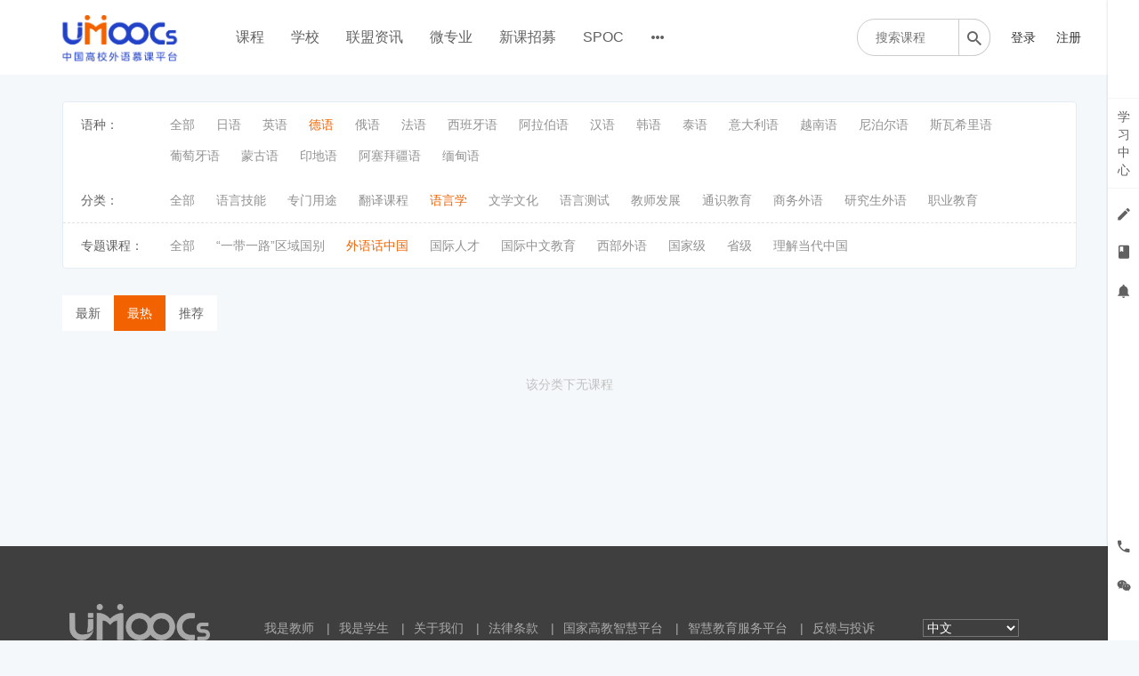

--- FILE ---
content_type: text/html; charset=UTF-8
request_url: https://moocs.unipus.cn/course/explore/dy?tag%5Btags%5D%5B12%5D=60&tag%5Btags%5D%5B11%5D=65&filter%5Btype%5D=all&filter%5Bprice%5D=all&filter%5BcurrentLevelId%5D=all&orderBy=studentNum
body_size: 20406
content:
<!DOCTYPE html>
<!--[if lt IE 7]>
<html class="lt-ie9 lt-ie8 lt-ie7"> <![endif]-->
<!--[if IE 7]>
<html class="lt-ie9 lt-ie8"> <![endif]-->
<!--[if IE 8]>
<html class="lt-ie9"> <![endif]-->
<!--[if gt IE 8]><!-->
<html> <!--<![endif]-->

<html lang="zh_CN" class="">
<head>
  <meta http-equiv="Content-Type" content="text/html; charset=UTF-8">
  <meta http-equiv="X-UA-Compatible" content="IE=edge,Chrome=1">
  <meta name="renderer" content="webkit">
  <meta name="viewport"
    content="width=device-width,initial-scale=1.0,minimum-scale=1.0,maximum-scale=1.0,user-scalable=no">
  <title>德语 - 中国高校外语慕课平台（UMOOCs）    </title>
      <meta name="keywords"
          content="
德语"/>
    <meta name="description"
          content=""/>
    <meta content="p8lZzgXsxEX4UKVRSSzJmeVdCeuOVQaayIIOq5z0T3g" name="csrf-token"/>
    <meta content="0" name="is-login"/>
    <meta content="1" name="is-open"/>
  

  
      <link rel="icon" href="//sce5a1b5c3d6ru-sb-qn.qiqiuyun.net/files/system/2018/09-04/175554aed0c1111998.png?version=8.2.9_25.12.31" type="image/x-icon"/>
    <link rel="shortcut icon" href="//sce5a1b5c3d6ru-sb-qn.qiqiuyun.net/files/system/2018/09-04/175554aed0c1111998.png?version=8.2.9_25.12.31" type="image/x-icon" media="screen"/>
  
  <!--[if lt IE 9]>
  <script src="//sce5a1b5c3d6ru-sb-qn.qiqiuyun.net/static-dist/libs/html5shiv.js?version=8.2.9_25.12.31"></script>
  <script src="//sce5a1b5c3d6ru-sb-qn.qiqiuyun.net/static-dist/es5-shim/es5-shim.js?version=8.2.9_25.12.31"></script>
  <script src="//sce5a1b5c3d6ru-sb-qn.qiqiuyun.net/static-dist/es5-shim/es5-sham.js?version=8.2.9_25.12.31"></script>
  <![endif]-->

          <link href="//sce5a1b5c3d6ru-sb-qn.qiqiuyun.net/static-dist/app/css/bootstrap.css?version=8.2.9_25.12.31" rel="stylesheet" />
<link href="//sce5a1b5c3d6ru-sb-qn.qiqiuyun.net/static-dist/app/css/main.css?version=8.2.9_25.12.31" rel="stylesheet" />
<link href="//sce5a1b5c3d6ru-sb-qn.qiqiuyun.net/static-dist/app/css/main-v2.css?version=8.2.9_25.12.31" rel="stylesheet" />



<link href="//sce5a1b5c3d6ru-sb-qn.qiqiuyun.net/static-dist/custombundle/css/main.css?version=8.2.9_25.12.31" rel="stylesheet" />
<link href="//sce5a1b5c3d6ru-sb-qn.qiqiuyun.net/static-dist/custombundle/css/main-orange.css?version=8.2.9_25.12.31" rel="stylesheet" />
  
  </head>
<body class="es-main-blue es-nav-default course-list-page ">

<!--[if lt IE 9]>
<script src="//sce5a1b5c3d6ru-sb-qn.qiqiuyun.net/static-dist/libs/fix-ie.js?version=8.2.9_25.12.31"></script>
<style>
  .lt-ie9 {
    overflow: hidden;
  }
  .ie-mask {
    z-index: 999999;
    position: fixed;
    top: 0;
    right: 0;
    bottom: 0;
    left: 0;
    filter: alpha(opacity=50);
    opacity: 0.5;
    background: #000;
  }
  .ie-alert-wrap {
    position: absolute;
    z-index: 1000000;
    margin: -200px auto 0;
    top: 50%;
    left: 0;
    right: 0;
    text-align: center;
  }
  .ie-alert {
    width: 514px;
    height: 397px;
    margin: 0 auto;
  }
  .ie-alert__chrome,
  .ie-alert__firefox {
    position: absolute;
    z-index: 1000001;
    display: block;
    bottom: 48px;
    width: 60px;
    height: 80px;
  }
  .ie-alert__chrome {
    left: 50%;
    margin-left: -80px;
  }
  .ie-alert__firefox {
    right: 50%;
    margin-right: -80px;
  }
</style>
<div class="ie-mask"></div>
<div class="ie-alert-wrap">
  <div class="ie-alert" style="background:url('//sce5a1b5c3d6ru-sb-qn.qiqiuyun.net/static-dist/app/img/browser/browser_update.png?version=8.2.9_25.12.31')">
    <a href="http://www.baidu.com/s?wd=%E8%B0%B7%E6%AD%8C%E6%B5%8F%E8%A7%88%E5%99%A8" target="_blank" class="ie-alert__chrome"></a>
    <a href="http://firefox.com.cn/download/" target="_blank" class="ie-alert__firefox"></a>
  </div>
</div>

<![endif]-->

  <div class="es-wrap">

                  <style>
  .top_qr_css{
    text-align: center;
  }
  .top_qr_code{
    max-height: 100px;
  }
  .top_qr_tips{
    text-align: center;
    margin-top: 5px;
    font-size: 12px;
    font-weight: 600;
  }
</style>
<input type="hidden" id="event-tracking-user-id" value="0">
  <header class="navbar cmfs-header">
    <div class="container h-82 no-padding" style="position: relative">
      <div class="navbar-header">
        <div class="visible-xs  navbar-mobile">
          <a href="javascript:;" class="navbar-more js-navbar-more">
            <i class="es-icon es-icon-menu"></i>
          </a>
          <div class="html-mask"></div>
          <div class="nav-mobile">
            <form class="navbar-form" action="/search" method="get">
              <div class="form-group">
                <input class="form-control" placeholder="搜索" name="q">
                <button class="button es-icon es-icon-search"></button>
              </div>
            </form>

            <ul class="nav navbar-nav">
                                
      <li class="">
  <a class="event-tracking" data-event-tracking-path="/course/explore?from=topnav&amp;schoolIds=" data-event-tracking-title="课程" data-event-tracking-target="" href="javascript:;">课程 </a>
  </li>
      
      <li class="">
  <a class="event-tracking" data-event-tracking-path="http://moocs.unipus.cn/cooperation/college?from=topnav&amp;schoolIds=" data-event-tracking-title="学校" data-event-tracking-target="" href="javascript:;">学校 </a>
  </li>
      
      <li class="">
  <a class="event-tracking" data-event-tracking-path="http://moocs.unipus.cn/union/article?from=topnav&amp;schoolIds=" data-event-tracking-title="联盟资讯" data-event-tracking-target="" href="javascript:;">联盟资讯 </a>
  </li>
      
      <li class="">
  <a class="event-tracking" data-event-tracking-path="/major?from=topnav&amp;schoolIds=" data-event-tracking-title="微专业" data-event-tracking-target="_blank" href="javascript:;">微专业 </a>
  </li>
      
      <li class="">
  <a class="event-tracking" data-event-tracking-path="/gather/lesson?from=topnav&amp;schoolIds=" data-event-tracking-title="新课招募" data-event-tracking-target="_blank" href="javascript:;">新课招募 </a>
  </li>
      
      <li class="">
  <a class="event-tracking" data-event-tracking-path="/spoc/introduction?from=topnav&amp;schoolIds=" data-event-tracking-title="SPOC" data-event-tracking-target="" href="javascript:;">SPOC </a>
  </li>
      
      <li class="">
  <a class="event-tracking" data-event-tracking-path="https://www.chinaooc.com.cn/home?from=topnav&amp;schoolIds=" data-event-tracking-title="国家高教智慧平台" data-event-tracking-target="_blank" href="javascript:;">国家高教智慧平台 </a>
  </li>
              </ul>
          </div>
        </div>
                <a class="cmfs-header__logo" href="/">
                      <img src="https://sce5a1b5c3d6ru-sb-qn.qiqiuyun.net/files/../files/system/2018/09-04/175542e398ff503802.png">
                  </a>
      </div>
      <nav class="collapse navbar-collapse no-padding" >
        <ul class="nav navbar-nav clearfix hidden-xs ml40 mt16 cmfs-lists" id="nav">
              
      <li class="">
  <a class="event-tracking" data-event-tracking-path="/course/explore?from=topnav&amp;schoolIds=" data-event-tracking-title="课程" data-event-tracking-target="" href="javascript:;">课程 </a>
  </li>
      
      <li class="">
  <a class="event-tracking" data-event-tracking-path="http://moocs.unipus.cn/cooperation/college?from=topnav&amp;schoolIds=" data-event-tracking-title="学校" data-event-tracking-target="" href="javascript:;">学校 </a>
  </li>
      
      <li class="">
  <a class="event-tracking" data-event-tracking-path="http://moocs.unipus.cn/union/article?from=topnav&amp;schoolIds=" data-event-tracking-title="联盟资讯" data-event-tracking-target="" href="javascript:;">联盟资讯 </a>
  </li>
      
      <li class="">
  <a class="event-tracking" data-event-tracking-path="/major?from=topnav&amp;schoolIds=" data-event-tracking-title="微专业" data-event-tracking-target="_blank" href="javascript:;">微专业 </a>
  </li>
      
      <li class="">
  <a class="event-tracking" data-event-tracking-path="/gather/lesson?from=topnav&amp;schoolIds=" data-event-tracking-title="新课招募" data-event-tracking-target="_blank" href="javascript:;">新课招募 </a>
  </li>
      
      <li class="">
  <a class="event-tracking" data-event-tracking-path="/spoc/introduction?from=topnav&amp;schoolIds=" data-event-tracking-title="SPOC" data-event-tracking-target="" href="javascript:;">SPOC </a>
  </li>
          <li class="nav-more nav-hover">
      <a class="more">
        <i class="es-icon es-icon-morehoriz"></i>
      </a>
      <ul class="dropdown-menu" role="menu">
                  
          <li class="">
  <a class="event-tracking" data-event-tracking-path="https://www.chinaooc.com.cn/home?from=topnav&amp;schoolIds=" data-event-tracking-title="国家高教智慧平台" data-event-tracking-target="_blank" href="javascript:;">国家高教智慧平台 </a>
  </li>
              </ul>
    </li>
  
          </ul>

        <div class="cmfs-container clearfix pull-right ml18" style="background: #ffffff; position: absolute;right: 0">
                                
          <div class="cmfs-container__form pull-left mr18" style="width: 150px;">
            <form action="/search" method="get">
              <div class="cmfs-container__box" style="width: 150px;">
                <input class="focus-search mt20" value="" name="q"
                       placeholder="搜索课程" >
                <button class="es-icon es-icon-search" ></button>
              </div>
            </form>
          </div>

          <ul class="cmfs-container__lists pull-left nav user-nav ">
                                                                                                  <li class="user-avatar-li nav-hover visible-xs">
                <a href="javascript:;" class="dropdown-toggle">
                  <img class="avatar-xs" src="//sce5a1b5c3d6ru-sb-qn.qiqiuyun.net/assets/img/default/avatar.png?version=8.2.9_25.12.31">
                </a>
                <ul class="dropdown-menu" role="menu">
                  <li class="user-nav-li-login">
                    <a href="/login?goto=/course/explore/dy%3Ftag%255Btags%255D%255B12%255D%3D60%26tag%255Btags%255D%255B11%255D%3D65%26filter%255Btype%255D%3Dall%26filter%255Bprice%255D%3Dall%26filter%255BcurrentLevelId%255D%3Dall%26orderBy%3DstudentNum">
                      <i class="es-icon es-icon-denglu"></i>登录
                    </a>
                  </li>
                  <li class="user-nav-li-register">
                    <a
                      href="/register?goto=/course/explore/dy%3Ftag%255Btags%255D%255B12%255D%3D60%26tag%255Btags%255D%255B11%255D%3D65%26filter%255Btype%255D%3Dall%26filter%255Bprice%255D%3Dall%26filter%255BcurrentLevelId%255D%3Dall%26orderBy%3DstudentNum">
                      <i class="es-icon es-icon-zhuce"></i>注册
                    </a>
                  </li>
                                  </ul>
              </li>

              <li class="hidden-xs"><a class="operation"
                                       href="/login?goto=/course/explore/dy%3Ftag%255Btags%255D%255B12%255D%3D60%26tag%255Btags%255D%255B11%255D%3D65%26filter%255Btype%255D%3Dall%26filter%255Bprice%255D%3Dall%26filter%255BcurrentLevelId%255D%3Dall%26orderBy%3DstudentNum">登录</a>
              </li>
              <li class="hidden-xs ml13"><a class="operation"
                                            href="/register?goto=/course/explore/dy%3Ftag%255Btags%255D%255B12%255D%3D60%26tag%255Btags%255D%255B11%255D%3D65%26filter%255Btype%255D%3Dall%26filter%255Bprice%255D%3Dall%26filter%255BcurrentLevelId%255D%3Dall%26orderBy%3DstudentNum">注册</a>
              </li>
                      </ul>
        </div>
      </nav>
    </div>
  </header>
      <div class="popover-content" style="display:none;">
      <div id="qrcode-content">
        <img class="img-responsive" src="//sce5a1b5c3d6ru-sb-qn.qiqiuyun.net/files/system/2019/10-22/144314298463700536.jpg?time=1571726596?time=1571726599?time=1571726610?time=1580635851?time=1580635884?time=1580635934?time=1580635954?time=1580635965?time=1580635990?time=1580798750?time=1580798807?time=1580798850?time=1593323905?time=1593324049?time=1769414897?version=8.2.9_25.12.31" alt="">
      </div>
    </div>
      
          

      <div id="content-container" class="container" style="min-height: 470px;">
                  
  <div class="hidden-xs">
    
<div class="tabs-wrapper options-menu pc-explore">
  <div class="options-menu__list js-category-list clearfix withOutBorder">
    <div>语种：</div>
    <ul class="cmfs-first-menu">
      <li class=" mrl"><a href="/course/explore?tag%5Btags%5D%5B12%5D=60&amp;tag%5Btags%5D%5B11%5D=65&amp;filter%5Btype%5D=all&amp;filter%5Bprice%5D=all&amp;filter%5BcurrentLevelId%5D=all&amp;orderBy=studentNum">全部</a></li>
              <li class="  mrl">
          <a href="/course/explore/ry?tag%5Btags%5D%5B12%5D=60&amp;tag%5Btags%5D%5B11%5D=65&amp;filter%5Btype%5D=all&amp;filter%5Bprice%5D=all&amp;filter%5BcurrentLevelId%5D=all&amp;orderBy=studentNum">
            日语          </a>
        </li>
              <li class="  mrl">
          <a href="/course/explore/yy?tag%5Btags%5D%5B12%5D=60&amp;tag%5Btags%5D%5B11%5D=65&amp;filter%5Btype%5D=all&amp;filter%5Bprice%5D=all&amp;filter%5BcurrentLevelId%5D=all&amp;orderBy=studentNum">
            英语          </a>
        </li>
              <li class="selected  mrl">
          <a href="/course/explore/dy?tag%5Btags%5D%5B12%5D=60&amp;tag%5Btags%5D%5B11%5D=65&amp;filter%5Btype%5D=all&amp;filter%5Bprice%5D=all&amp;filter%5BcurrentLevelId%5D=all&amp;orderBy=studentNum">
            德语          </a>
        </li>
              <li class="  mrl">
          <a href="/course/explore/ey?tag%5Btags%5D%5B12%5D=60&amp;tag%5Btags%5D%5B11%5D=65&amp;filter%5Btype%5D=all&amp;filter%5Bprice%5D=all&amp;filter%5BcurrentLevelId%5D=all&amp;orderBy=studentNum">
            俄语          </a>
        </li>
              <li class="  mrl">
          <a href="/course/explore/fy?tag%5Btags%5D%5B12%5D=60&amp;tag%5Btags%5D%5B11%5D=65&amp;filter%5Btype%5D=all&amp;filter%5Bprice%5D=all&amp;filter%5BcurrentLevelId%5D=all&amp;orderBy=studentNum">
            法语          </a>
        </li>
              <li class="  mrl">
          <a href="/course/explore/xbyy?tag%5Btags%5D%5B12%5D=60&amp;tag%5Btags%5D%5B11%5D=65&amp;filter%5Btype%5D=all&amp;filter%5Bprice%5D=all&amp;filter%5BcurrentLevelId%5D=all&amp;orderBy=studentNum">
            西班牙语          </a>
        </li>
              <li class="  mrl">
          <a href="/course/explore/alby?tag%5Btags%5D%5B12%5D=60&amp;tag%5Btags%5D%5B11%5D=65&amp;filter%5Btype%5D=all&amp;filter%5Bprice%5D=all&amp;filter%5BcurrentLevelId%5D=all&amp;orderBy=studentNum">
            阿拉伯语          </a>
        </li>
              <li class="  mrl">
          <a href="/course/explore/hy?tag%5Btags%5D%5B12%5D=60&amp;tag%5Btags%5D%5B11%5D=65&amp;filter%5Btype%5D=all&amp;filter%5Bprice%5D=all&amp;filter%5BcurrentLevelId%5D=all&amp;orderBy=studentNum">
            汉语          </a>
        </li>
              <li class="  mrl">
          <a href="/course/explore/hgy?tag%5Btags%5D%5B12%5D=60&amp;tag%5Btags%5D%5B11%5D=65&amp;filter%5Btype%5D=all&amp;filter%5Bprice%5D=all&amp;filter%5BcurrentLevelId%5D=all&amp;orderBy=studentNum">
            韩语          </a>
        </li>
              <li class="  mrl">
          <a href="/course/explore/ty?tag%5Btags%5D%5B12%5D=60&amp;tag%5Btags%5D%5B11%5D=65&amp;filter%5Btype%5D=all&amp;filter%5Bprice%5D=all&amp;filter%5BcurrentLevelId%5D=all&amp;orderBy=studentNum">
            泰语          </a>
        </li>
              <li class="  mrl">
          <a href="/course/explore/ydly?tag%5Btags%5D%5B12%5D=60&amp;tag%5Btags%5D%5B11%5D=65&amp;filter%5Btype%5D=all&amp;filter%5Bprice%5D=all&amp;filter%5BcurrentLevelId%5D=all&amp;orderBy=studentNum">
            意大利语          </a>
        </li>
              <li class="  mrl">
          <a href="/course/explore/yny?tag%5Btags%5D%5B12%5D=60&amp;tag%5Btags%5D%5B11%5D=65&amp;filter%5Btype%5D=all&amp;filter%5Bprice%5D=all&amp;filter%5BcurrentLevelId%5D=all&amp;orderBy=studentNum">
            越南语          </a>
        </li>
              <li class="  mrl">
          <a href="/course/explore/nbey?tag%5Btags%5D%5B12%5D=60&amp;tag%5Btags%5D%5B11%5D=65&amp;filter%5Btype%5D=all&amp;filter%5Bprice%5D=all&amp;filter%5BcurrentLevelId%5D=all&amp;orderBy=studentNum">
            尼泊尔语          </a>
        </li>
              <li class="  mrl">
          <a href="/course/explore/swxly?tag%5Btags%5D%5B12%5D=60&amp;tag%5Btags%5D%5B11%5D=65&amp;filter%5Btype%5D=all&amp;filter%5Bprice%5D=all&amp;filter%5BcurrentLevelId%5D=all&amp;orderBy=studentNum">
            斯瓦希里语          </a>
        </li>
              <li class="  mrl">
          <a href="/course/explore/ptyy?tag%5Btags%5D%5B12%5D=60&amp;tag%5Btags%5D%5B11%5D=65&amp;filter%5Btype%5D=all&amp;filter%5Bprice%5D=all&amp;filter%5BcurrentLevelId%5D=all&amp;orderBy=studentNum">
            葡萄牙语          </a>
        </li>
              <li class="  mrl">
          <a href="/course/explore/mgy?tag%5Btags%5D%5B12%5D=60&amp;tag%5Btags%5D%5B11%5D=65&amp;filter%5Btype%5D=all&amp;filter%5Bprice%5D=all&amp;filter%5BcurrentLevelId%5D=all&amp;orderBy=studentNum">
            蒙古语          </a>
        </li>
              <li class="  mrl">
          <a href="/course/explore/ydy?tag%5Btags%5D%5B12%5D=60&amp;tag%5Btags%5D%5B11%5D=65&amp;filter%5Btype%5D=all&amp;filter%5Bprice%5D=all&amp;filter%5BcurrentLevelId%5D=all&amp;orderBy=studentNum">
            印地语          </a>
        </li>
              <li class="  mrl">
          <a href="/course/explore/asbjy?tag%5Btags%5D%5B12%5D=60&amp;tag%5Btags%5D%5B11%5D=65&amp;filter%5Btype%5D=all&amp;filter%5Bprice%5D=all&amp;filter%5BcurrentLevelId%5D=all&amp;orderBy=studentNum">
            阿塞拜疆语          </a>
        </li>
              <li class="  mrl">
          <a href="/course/explore/mdy?tag%5Btags%5D%5B12%5D=60&amp;tag%5Btags%5D%5B11%5D=65&amp;filter%5Btype%5D=all&amp;filter%5Bprice%5D=all&amp;filter%5BcurrentLevelId%5D=all&amp;orderBy=studentNum">
            缅甸语          </a>
        </li>
          </ul>
      </div>

  
      <div class="options-menu__list tag-group-list">
      <div>
        分类：
      </div>
      <ul class="cmfs-first-menu">
        <li class=" mrl"><a href="/course/explore/dy?tag%5Btags%5D%5B12%5D=60&amp;tag%5Btags%5D%5B11%5D=65&amp;tag%5BselectedTag%5D%5Bgroup%5D=12&amp;tag%5BselectedTag%5D%5Btag%5D=&amp;filter%5Btype%5D=all&amp;filter%5Bprice%5D=all&amp;filter%5BcurrentLevelId%5D=all&amp;orderBy=studentNum">全部</a></li>
                  <li class=" mrl">
            <a href="/course/explore/dy?tag%5Btags%5D%5B12%5D=60&amp;tag%5Btags%5D%5B11%5D=65&amp;tag%5BselectedTag%5D%5Bgroup%5D=12&amp;tag%5BselectedTag%5D%5Btag%5D=57&amp;filter%5Btype%5D=all&amp;filter%5Bprice%5D=all&amp;filter%5BcurrentLevelId%5D=all&amp;orderBy=studentNum">
              语言技能            </a>
          </li>
                  <li class=" mrl">
            <a href="/course/explore/dy?tag%5Btags%5D%5B12%5D=60&amp;tag%5Btags%5D%5B11%5D=65&amp;tag%5BselectedTag%5D%5Bgroup%5D=12&amp;tag%5BselectedTag%5D%5Btag%5D=58&amp;filter%5Btype%5D=all&amp;filter%5Bprice%5D=all&amp;filter%5BcurrentLevelId%5D=all&amp;orderBy=studentNum">
              专门用途            </a>
          </li>
                  <li class=" mrl">
            <a href="/course/explore/dy?tag%5Btags%5D%5B12%5D=60&amp;tag%5Btags%5D%5B11%5D=65&amp;tag%5BselectedTag%5D%5Bgroup%5D=12&amp;tag%5BselectedTag%5D%5Btag%5D=59&amp;filter%5Btype%5D=all&amp;filter%5Bprice%5D=all&amp;filter%5BcurrentLevelId%5D=all&amp;orderBy=studentNum">
              翻译课程            </a>
          </li>
                  <li class="selected mrl">
            <a href="/course/explore/dy?tag%5Btags%5D%5B12%5D=60&amp;tag%5Btags%5D%5B11%5D=65&amp;tag%5BselectedTag%5D%5Bgroup%5D=12&amp;tag%5BselectedTag%5D%5Btag%5D=60&amp;filter%5Btype%5D=all&amp;filter%5Bprice%5D=all&amp;filter%5BcurrentLevelId%5D=all&amp;orderBy=studentNum">
              语言学            </a>
          </li>
                  <li class=" mrl">
            <a href="/course/explore/dy?tag%5Btags%5D%5B12%5D=60&amp;tag%5Btags%5D%5B11%5D=65&amp;tag%5BselectedTag%5D%5Bgroup%5D=12&amp;tag%5BselectedTag%5D%5Btag%5D=61&amp;filter%5Btype%5D=all&amp;filter%5Bprice%5D=all&amp;filter%5BcurrentLevelId%5D=all&amp;orderBy=studentNum">
              文学文化            </a>
          </li>
                  <li class=" mrl">
            <a href="/course/explore/dy?tag%5Btags%5D%5B12%5D=60&amp;tag%5Btags%5D%5B11%5D=65&amp;tag%5BselectedTag%5D%5Bgroup%5D=12&amp;tag%5BselectedTag%5D%5Btag%5D=62&amp;filter%5Btype%5D=all&amp;filter%5Bprice%5D=all&amp;filter%5BcurrentLevelId%5D=all&amp;orderBy=studentNum">
              语言测试            </a>
          </li>
                  <li class=" mrl">
            <a href="/course/explore/dy?tag%5Btags%5D%5B12%5D=60&amp;tag%5Btags%5D%5B11%5D=65&amp;tag%5BselectedTag%5D%5Bgroup%5D=12&amp;tag%5BselectedTag%5D%5Btag%5D=63&amp;filter%5Btype%5D=all&amp;filter%5Bprice%5D=all&amp;filter%5BcurrentLevelId%5D=all&amp;orderBy=studentNum">
              教师发展            </a>
          </li>
                  <li class=" mrl">
            <a href="/course/explore/dy?tag%5Btags%5D%5B12%5D=60&amp;tag%5Btags%5D%5B11%5D=65&amp;tag%5BselectedTag%5D%5Bgroup%5D=12&amp;tag%5BselectedTag%5D%5Btag%5D=67&amp;filter%5Btype%5D=all&amp;filter%5Bprice%5D=all&amp;filter%5BcurrentLevelId%5D=all&amp;orderBy=studentNum">
              通识教育            </a>
          </li>
                  <li class=" mrl">
            <a href="/course/explore/dy?tag%5Btags%5D%5B12%5D=60&amp;tag%5Btags%5D%5B11%5D=65&amp;tag%5BselectedTag%5D%5Bgroup%5D=12&amp;tag%5BselectedTag%5D%5Btag%5D=68&amp;filter%5Btype%5D=all&amp;filter%5Bprice%5D=all&amp;filter%5BcurrentLevelId%5D=all&amp;orderBy=studentNum">
              商务外语            </a>
          </li>
                  <li class=" mrl">
            <a href="/course/explore/dy?tag%5Btags%5D%5B12%5D=60&amp;tag%5Btags%5D%5B11%5D=65&amp;tag%5BselectedTag%5D%5Bgroup%5D=12&amp;tag%5BselectedTag%5D%5Btag%5D=69&amp;filter%5Btype%5D=all&amp;filter%5Bprice%5D=all&amp;filter%5BcurrentLevelId%5D=all&amp;orderBy=studentNum">
              研究生外语            </a>
          </li>
                  <li class=" mrl">
            <a href="/course/explore/dy?tag%5Btags%5D%5B12%5D=60&amp;tag%5Btags%5D%5B11%5D=65&amp;tag%5BselectedTag%5D%5Bgroup%5D=12&amp;tag%5BselectedTag%5D%5Btag%5D=70&amp;filter%5Btype%5D=all&amp;filter%5Bprice%5D=all&amp;filter%5BcurrentLevelId%5D=all&amp;orderBy=studentNum">
              职业教育            </a>
          </li>
              </ul>
    </div>
      <div class="options-menu__list tag-group-list">
      <div>
        专题课程：
      </div>
      <ul class="cmfs-first-menu">
        <li class=" mrl"><a href="/course/explore/dy?tag%5Btags%5D%5B12%5D=60&amp;tag%5Btags%5D%5B11%5D=65&amp;tag%5BselectedTag%5D%5Bgroup%5D=11&amp;tag%5BselectedTag%5D%5Btag%5D=&amp;filter%5Btype%5D=all&amp;filter%5Bprice%5D=all&amp;filter%5BcurrentLevelId%5D=all&amp;orderBy=studentNum">全部</a></li>
                  <li class=" mrl">
            <a href="/course/explore/dy?tag%5Btags%5D%5B12%5D=60&amp;tag%5Btags%5D%5B11%5D=65&amp;tag%5BselectedTag%5D%5Bgroup%5D=11&amp;tag%5BselectedTag%5D%5Btag%5D=64&amp;filter%5Btype%5D=all&amp;filter%5Bprice%5D=all&amp;filter%5BcurrentLevelId%5D=all&amp;orderBy=studentNum">
              “一带一路”区域国别            </a>
          </li>
                  <li class="selected mrl">
            <a href="/course/explore/dy?tag%5Btags%5D%5B12%5D=60&amp;tag%5Btags%5D%5B11%5D=65&amp;tag%5BselectedTag%5D%5Bgroup%5D=11&amp;tag%5BselectedTag%5D%5Btag%5D=65&amp;filter%5Btype%5D=all&amp;filter%5Bprice%5D=all&amp;filter%5BcurrentLevelId%5D=all&amp;orderBy=studentNum">
              外语话中国            </a>
          </li>
                  <li class=" mrl">
            <a href="/course/explore/dy?tag%5Btags%5D%5B12%5D=60&amp;tag%5Btags%5D%5B11%5D=65&amp;tag%5BselectedTag%5D%5Bgroup%5D=11&amp;tag%5BselectedTag%5D%5Btag%5D=66&amp;filter%5Btype%5D=all&amp;filter%5Bprice%5D=all&amp;filter%5BcurrentLevelId%5D=all&amp;orderBy=studentNum">
              国际人才            </a>
          </li>
                  <li class=" mrl">
            <a href="/course/explore/dy?tag%5Btags%5D%5B12%5D=60&amp;tag%5Btags%5D%5B11%5D=65&amp;tag%5BselectedTag%5D%5Bgroup%5D=11&amp;tag%5BselectedTag%5D%5Btag%5D=72&amp;filter%5Btype%5D=all&amp;filter%5Bprice%5D=all&amp;filter%5BcurrentLevelId%5D=all&amp;orderBy=studentNum">
              国际中文教育            </a>
          </li>
                  <li class=" mrl">
            <a href="/course/explore/dy?tag%5Btags%5D%5B12%5D=60&amp;tag%5Btags%5D%5B11%5D=65&amp;tag%5BselectedTag%5D%5Bgroup%5D=11&amp;tag%5BselectedTag%5D%5Btag%5D=73&amp;filter%5Btype%5D=all&amp;filter%5Bprice%5D=all&amp;filter%5BcurrentLevelId%5D=all&amp;orderBy=studentNum">
              西部外语            </a>
          </li>
                  <li class=" mrl">
            <a href="/course/explore/dy?tag%5Btags%5D%5B12%5D=60&amp;tag%5Btags%5D%5B11%5D=65&amp;tag%5BselectedTag%5D%5Bgroup%5D=11&amp;tag%5BselectedTag%5D%5Btag%5D=76&amp;filter%5Btype%5D=all&amp;filter%5Bprice%5D=all&amp;filter%5BcurrentLevelId%5D=all&amp;orderBy=studentNum">
              国家级            </a>
          </li>
                  <li class=" mrl">
            <a href="/course/explore/dy?tag%5Btags%5D%5B12%5D=60&amp;tag%5Btags%5D%5B11%5D=65&amp;tag%5BselectedTag%5D%5Bgroup%5D=11&amp;tag%5BselectedTag%5D%5Btag%5D=77&amp;filter%5Btype%5D=all&amp;filter%5Bprice%5D=all&amp;filter%5BcurrentLevelId%5D=all&amp;orderBy=studentNum">
              省级            </a>
          </li>
                  <li class=" mrl">
            <a href="/course/explore/dy?tag%5Btags%5D%5B12%5D=60&amp;tag%5Btags%5D%5B11%5D=65&amp;tag%5BselectedTag%5D%5Bgroup%5D=11&amp;tag%5BselectedTag%5D%5Btag%5D=100&amp;filter%5Btype%5D=all&amp;filter%5Bprice%5D=all&amp;filter%5BcurrentLevelId%5D=all&amp;orderBy=studentNum">
              理解当代中国            </a>
          </li>
              </ul>
    </div>
  </div>

  </div>

  <div class="es-filter clearfix cmfs-es-filter" style="background: transparent;">
    <ul class="nav nav-sort pull-left" style="min-width: 174px;background: #fff;">
      <li>
        <a
          href="/course/explore/dy?tag%5Btags%5D%5B12%5D=60&amp;tag%5Btags%5D%5B11%5D=65&amp;filter%5Btype%5D=all&amp;filter%5Bprice%5D=all&amp;filter%5BcurrentLevelId%5D=all&amp;orderBy=latest"
          class="">
          最新
        </a>
      </li>
      <li>
        <a
          href="/course/explore/dy?tag%5Btags%5D%5B12%5D=60&amp;tag%5Btags%5D%5B11%5D=65&amp;filter%5Btype%5D=all&amp;filter%5Bprice%5D=all&amp;filter%5BcurrentLevelId%5D=all&amp;orderBy=studentNum"
          class="active">
          最热
        </a>
      </li>
      <li>
        <a
          href="/course/explore/dy?tag%5Btags%5D%5B12%5D=60&amp;tag%5Btags%5D%5B11%5D=65&amp;filter%5Btype%5D=all&amp;filter%5Bprice%5D=all&amp;filter%5BcurrentLevelId%5D=all&amp;orderBy=recommendedSeq"
          class="">
          推荐
        </a>
      </li>
    </ul>
        <div class="js-cmfs-category-filter color-primary pull-right mtm visible-xs">
      筛选
      <i class="es-icon es-icon-keyboardarrowup hidden"></i>
      <i class="es-icon es-icon-keyboardarrowdown"></i>
    </div>
  </div>

  <div class="js-cmfs-categorys hidden">
    
<div class="tabs-wrapper options-menu pc-explore">
  <div class="options-menu__list js-category-list clearfix withOutBorder">
    <div>语种：</div>
    <ul class="cmfs-first-menu">
      <li class=" mrl"><a href="/course/explore?tag%5Btags%5D%5B12%5D=60&amp;tag%5Btags%5D%5B11%5D=65&amp;filter%5Btype%5D=all&amp;filter%5Bprice%5D=all&amp;filter%5BcurrentLevelId%5D=all&amp;orderBy=studentNum">全部</a></li>
              <li class="  mrl">
          <a href="/course/explore/ry?tag%5Btags%5D%5B12%5D=60&amp;tag%5Btags%5D%5B11%5D=65&amp;filter%5Btype%5D=all&amp;filter%5Bprice%5D=all&amp;filter%5BcurrentLevelId%5D=all&amp;orderBy=studentNum">
            日语          </a>
        </li>
              <li class="  mrl">
          <a href="/course/explore/yy?tag%5Btags%5D%5B12%5D=60&amp;tag%5Btags%5D%5B11%5D=65&amp;filter%5Btype%5D=all&amp;filter%5Bprice%5D=all&amp;filter%5BcurrentLevelId%5D=all&amp;orderBy=studentNum">
            英语          </a>
        </li>
              <li class="selected  mrl">
          <a href="/course/explore/dy?tag%5Btags%5D%5B12%5D=60&amp;tag%5Btags%5D%5B11%5D=65&amp;filter%5Btype%5D=all&amp;filter%5Bprice%5D=all&amp;filter%5BcurrentLevelId%5D=all&amp;orderBy=studentNum">
            德语          </a>
        </li>
              <li class="  mrl">
          <a href="/course/explore/ey?tag%5Btags%5D%5B12%5D=60&amp;tag%5Btags%5D%5B11%5D=65&amp;filter%5Btype%5D=all&amp;filter%5Bprice%5D=all&amp;filter%5BcurrentLevelId%5D=all&amp;orderBy=studentNum">
            俄语          </a>
        </li>
              <li class="  mrl">
          <a href="/course/explore/fy?tag%5Btags%5D%5B12%5D=60&amp;tag%5Btags%5D%5B11%5D=65&amp;filter%5Btype%5D=all&amp;filter%5Bprice%5D=all&amp;filter%5BcurrentLevelId%5D=all&amp;orderBy=studentNum">
            法语          </a>
        </li>
              <li class="  mrl">
          <a href="/course/explore/xbyy?tag%5Btags%5D%5B12%5D=60&amp;tag%5Btags%5D%5B11%5D=65&amp;filter%5Btype%5D=all&amp;filter%5Bprice%5D=all&amp;filter%5BcurrentLevelId%5D=all&amp;orderBy=studentNum">
            西班牙语          </a>
        </li>
              <li class="  mrl">
          <a href="/course/explore/alby?tag%5Btags%5D%5B12%5D=60&amp;tag%5Btags%5D%5B11%5D=65&amp;filter%5Btype%5D=all&amp;filter%5Bprice%5D=all&amp;filter%5BcurrentLevelId%5D=all&amp;orderBy=studentNum">
            阿拉伯语          </a>
        </li>
              <li class="  mrl">
          <a href="/course/explore/hy?tag%5Btags%5D%5B12%5D=60&amp;tag%5Btags%5D%5B11%5D=65&amp;filter%5Btype%5D=all&amp;filter%5Bprice%5D=all&amp;filter%5BcurrentLevelId%5D=all&amp;orderBy=studentNum">
            汉语          </a>
        </li>
              <li class="  mrl">
          <a href="/course/explore/hgy?tag%5Btags%5D%5B12%5D=60&amp;tag%5Btags%5D%5B11%5D=65&amp;filter%5Btype%5D=all&amp;filter%5Bprice%5D=all&amp;filter%5BcurrentLevelId%5D=all&amp;orderBy=studentNum">
            韩语          </a>
        </li>
              <li class="  mrl">
          <a href="/course/explore/ty?tag%5Btags%5D%5B12%5D=60&amp;tag%5Btags%5D%5B11%5D=65&amp;filter%5Btype%5D=all&amp;filter%5Bprice%5D=all&amp;filter%5BcurrentLevelId%5D=all&amp;orderBy=studentNum">
            泰语          </a>
        </li>
              <li class="  mrl">
          <a href="/course/explore/ydly?tag%5Btags%5D%5B12%5D=60&amp;tag%5Btags%5D%5B11%5D=65&amp;filter%5Btype%5D=all&amp;filter%5Bprice%5D=all&amp;filter%5BcurrentLevelId%5D=all&amp;orderBy=studentNum">
            意大利语          </a>
        </li>
              <li class="  mrl">
          <a href="/course/explore/yny?tag%5Btags%5D%5B12%5D=60&amp;tag%5Btags%5D%5B11%5D=65&amp;filter%5Btype%5D=all&amp;filter%5Bprice%5D=all&amp;filter%5BcurrentLevelId%5D=all&amp;orderBy=studentNum">
            越南语          </a>
        </li>
              <li class="  mrl">
          <a href="/course/explore/nbey?tag%5Btags%5D%5B12%5D=60&amp;tag%5Btags%5D%5B11%5D=65&amp;filter%5Btype%5D=all&amp;filter%5Bprice%5D=all&amp;filter%5BcurrentLevelId%5D=all&amp;orderBy=studentNum">
            尼泊尔语          </a>
        </li>
              <li class="  mrl">
          <a href="/course/explore/swxly?tag%5Btags%5D%5B12%5D=60&amp;tag%5Btags%5D%5B11%5D=65&amp;filter%5Btype%5D=all&amp;filter%5Bprice%5D=all&amp;filter%5BcurrentLevelId%5D=all&amp;orderBy=studentNum">
            斯瓦希里语          </a>
        </li>
              <li class="  mrl">
          <a href="/course/explore/ptyy?tag%5Btags%5D%5B12%5D=60&amp;tag%5Btags%5D%5B11%5D=65&amp;filter%5Btype%5D=all&amp;filter%5Bprice%5D=all&amp;filter%5BcurrentLevelId%5D=all&amp;orderBy=studentNum">
            葡萄牙语          </a>
        </li>
              <li class="  mrl">
          <a href="/course/explore/mgy?tag%5Btags%5D%5B12%5D=60&amp;tag%5Btags%5D%5B11%5D=65&amp;filter%5Btype%5D=all&amp;filter%5Bprice%5D=all&amp;filter%5BcurrentLevelId%5D=all&amp;orderBy=studentNum">
            蒙古语          </a>
        </li>
              <li class="  mrl">
          <a href="/course/explore/ydy?tag%5Btags%5D%5B12%5D=60&amp;tag%5Btags%5D%5B11%5D=65&amp;filter%5Btype%5D=all&amp;filter%5Bprice%5D=all&amp;filter%5BcurrentLevelId%5D=all&amp;orderBy=studentNum">
            印地语          </a>
        </li>
              <li class="  mrl">
          <a href="/course/explore/asbjy?tag%5Btags%5D%5B12%5D=60&amp;tag%5Btags%5D%5B11%5D=65&amp;filter%5Btype%5D=all&amp;filter%5Bprice%5D=all&amp;filter%5BcurrentLevelId%5D=all&amp;orderBy=studentNum">
            阿塞拜疆语          </a>
        </li>
              <li class="  mrl">
          <a href="/course/explore/mdy?tag%5Btags%5D%5B12%5D=60&amp;tag%5Btags%5D%5B11%5D=65&amp;filter%5Btype%5D=all&amp;filter%5Bprice%5D=all&amp;filter%5BcurrentLevelId%5D=all&amp;orderBy=studentNum">
            缅甸语          </a>
        </li>
          </ul>
      </div>

  
      <div class="options-menu__list tag-group-list">
      <div>
        分类：
      </div>
      <ul class="cmfs-first-menu">
        <li class=" mrl"><a href="/course/explore/dy?tag%5Btags%5D%5B12%5D=60&amp;tag%5Btags%5D%5B11%5D=65&amp;tag%5BselectedTag%5D%5Bgroup%5D=12&amp;tag%5BselectedTag%5D%5Btag%5D=&amp;filter%5Btype%5D=all&amp;filter%5Bprice%5D=all&amp;filter%5BcurrentLevelId%5D=all&amp;orderBy=studentNum">全部</a></li>
                  <li class=" mrl">
            <a href="/course/explore/dy?tag%5Btags%5D%5B12%5D=60&amp;tag%5Btags%5D%5B11%5D=65&amp;tag%5BselectedTag%5D%5Bgroup%5D=12&amp;tag%5BselectedTag%5D%5Btag%5D=57&amp;filter%5Btype%5D=all&amp;filter%5Bprice%5D=all&amp;filter%5BcurrentLevelId%5D=all&amp;orderBy=studentNum">
              语言技能            </a>
          </li>
                  <li class=" mrl">
            <a href="/course/explore/dy?tag%5Btags%5D%5B12%5D=60&amp;tag%5Btags%5D%5B11%5D=65&amp;tag%5BselectedTag%5D%5Bgroup%5D=12&amp;tag%5BselectedTag%5D%5Btag%5D=58&amp;filter%5Btype%5D=all&amp;filter%5Bprice%5D=all&amp;filter%5BcurrentLevelId%5D=all&amp;orderBy=studentNum">
              专门用途            </a>
          </li>
                  <li class=" mrl">
            <a href="/course/explore/dy?tag%5Btags%5D%5B12%5D=60&amp;tag%5Btags%5D%5B11%5D=65&amp;tag%5BselectedTag%5D%5Bgroup%5D=12&amp;tag%5BselectedTag%5D%5Btag%5D=59&amp;filter%5Btype%5D=all&amp;filter%5Bprice%5D=all&amp;filter%5BcurrentLevelId%5D=all&amp;orderBy=studentNum">
              翻译课程            </a>
          </li>
                  <li class="selected mrl">
            <a href="/course/explore/dy?tag%5Btags%5D%5B12%5D=60&amp;tag%5Btags%5D%5B11%5D=65&amp;tag%5BselectedTag%5D%5Bgroup%5D=12&amp;tag%5BselectedTag%5D%5Btag%5D=60&amp;filter%5Btype%5D=all&amp;filter%5Bprice%5D=all&amp;filter%5BcurrentLevelId%5D=all&amp;orderBy=studentNum">
              语言学            </a>
          </li>
                  <li class=" mrl">
            <a href="/course/explore/dy?tag%5Btags%5D%5B12%5D=60&amp;tag%5Btags%5D%5B11%5D=65&amp;tag%5BselectedTag%5D%5Bgroup%5D=12&amp;tag%5BselectedTag%5D%5Btag%5D=61&amp;filter%5Btype%5D=all&amp;filter%5Bprice%5D=all&amp;filter%5BcurrentLevelId%5D=all&amp;orderBy=studentNum">
              文学文化            </a>
          </li>
                  <li class=" mrl">
            <a href="/course/explore/dy?tag%5Btags%5D%5B12%5D=60&amp;tag%5Btags%5D%5B11%5D=65&amp;tag%5BselectedTag%5D%5Bgroup%5D=12&amp;tag%5BselectedTag%5D%5Btag%5D=62&amp;filter%5Btype%5D=all&amp;filter%5Bprice%5D=all&amp;filter%5BcurrentLevelId%5D=all&amp;orderBy=studentNum">
              语言测试            </a>
          </li>
                  <li class=" mrl">
            <a href="/course/explore/dy?tag%5Btags%5D%5B12%5D=60&amp;tag%5Btags%5D%5B11%5D=65&amp;tag%5BselectedTag%5D%5Bgroup%5D=12&amp;tag%5BselectedTag%5D%5Btag%5D=63&amp;filter%5Btype%5D=all&amp;filter%5Bprice%5D=all&amp;filter%5BcurrentLevelId%5D=all&amp;orderBy=studentNum">
              教师发展            </a>
          </li>
                  <li class=" mrl">
            <a href="/course/explore/dy?tag%5Btags%5D%5B12%5D=60&amp;tag%5Btags%5D%5B11%5D=65&amp;tag%5BselectedTag%5D%5Bgroup%5D=12&amp;tag%5BselectedTag%5D%5Btag%5D=67&amp;filter%5Btype%5D=all&amp;filter%5Bprice%5D=all&amp;filter%5BcurrentLevelId%5D=all&amp;orderBy=studentNum">
              通识教育            </a>
          </li>
                  <li class=" mrl">
            <a href="/course/explore/dy?tag%5Btags%5D%5B12%5D=60&amp;tag%5Btags%5D%5B11%5D=65&amp;tag%5BselectedTag%5D%5Bgroup%5D=12&amp;tag%5BselectedTag%5D%5Btag%5D=68&amp;filter%5Btype%5D=all&amp;filter%5Bprice%5D=all&amp;filter%5BcurrentLevelId%5D=all&amp;orderBy=studentNum">
              商务外语            </a>
          </li>
                  <li class=" mrl">
            <a href="/course/explore/dy?tag%5Btags%5D%5B12%5D=60&amp;tag%5Btags%5D%5B11%5D=65&amp;tag%5BselectedTag%5D%5Bgroup%5D=12&amp;tag%5BselectedTag%5D%5Btag%5D=69&amp;filter%5Btype%5D=all&amp;filter%5Bprice%5D=all&amp;filter%5BcurrentLevelId%5D=all&amp;orderBy=studentNum">
              研究生外语            </a>
          </li>
                  <li class=" mrl">
            <a href="/course/explore/dy?tag%5Btags%5D%5B12%5D=60&amp;tag%5Btags%5D%5B11%5D=65&amp;tag%5BselectedTag%5D%5Bgroup%5D=12&amp;tag%5BselectedTag%5D%5Btag%5D=70&amp;filter%5Btype%5D=all&amp;filter%5Bprice%5D=all&amp;filter%5BcurrentLevelId%5D=all&amp;orderBy=studentNum">
              职业教育            </a>
          </li>
              </ul>
    </div>
      <div class="options-menu__list tag-group-list">
      <div>
        专题课程：
      </div>
      <ul class="cmfs-first-menu">
        <li class=" mrl"><a href="/course/explore/dy?tag%5Btags%5D%5B12%5D=60&amp;tag%5Btags%5D%5B11%5D=65&amp;tag%5BselectedTag%5D%5Bgroup%5D=11&amp;tag%5BselectedTag%5D%5Btag%5D=&amp;filter%5Btype%5D=all&amp;filter%5Bprice%5D=all&amp;filter%5BcurrentLevelId%5D=all&amp;orderBy=studentNum">全部</a></li>
                  <li class=" mrl">
            <a href="/course/explore/dy?tag%5Btags%5D%5B12%5D=60&amp;tag%5Btags%5D%5B11%5D=65&amp;tag%5BselectedTag%5D%5Bgroup%5D=11&amp;tag%5BselectedTag%5D%5Btag%5D=64&amp;filter%5Btype%5D=all&amp;filter%5Bprice%5D=all&amp;filter%5BcurrentLevelId%5D=all&amp;orderBy=studentNum">
              “一带一路”区域国别            </a>
          </li>
                  <li class="selected mrl">
            <a href="/course/explore/dy?tag%5Btags%5D%5B12%5D=60&amp;tag%5Btags%5D%5B11%5D=65&amp;tag%5BselectedTag%5D%5Bgroup%5D=11&amp;tag%5BselectedTag%5D%5Btag%5D=65&amp;filter%5Btype%5D=all&amp;filter%5Bprice%5D=all&amp;filter%5BcurrentLevelId%5D=all&amp;orderBy=studentNum">
              外语话中国            </a>
          </li>
                  <li class=" mrl">
            <a href="/course/explore/dy?tag%5Btags%5D%5B12%5D=60&amp;tag%5Btags%5D%5B11%5D=65&amp;tag%5BselectedTag%5D%5Bgroup%5D=11&amp;tag%5BselectedTag%5D%5Btag%5D=66&amp;filter%5Btype%5D=all&amp;filter%5Bprice%5D=all&amp;filter%5BcurrentLevelId%5D=all&amp;orderBy=studentNum">
              国际人才            </a>
          </li>
                  <li class=" mrl">
            <a href="/course/explore/dy?tag%5Btags%5D%5B12%5D=60&amp;tag%5Btags%5D%5B11%5D=65&amp;tag%5BselectedTag%5D%5Bgroup%5D=11&amp;tag%5BselectedTag%5D%5Btag%5D=72&amp;filter%5Btype%5D=all&amp;filter%5Bprice%5D=all&amp;filter%5BcurrentLevelId%5D=all&amp;orderBy=studentNum">
              国际中文教育            </a>
          </li>
                  <li class=" mrl">
            <a href="/course/explore/dy?tag%5Btags%5D%5B12%5D=60&amp;tag%5Btags%5D%5B11%5D=65&amp;tag%5BselectedTag%5D%5Bgroup%5D=11&amp;tag%5BselectedTag%5D%5Btag%5D=73&amp;filter%5Btype%5D=all&amp;filter%5Bprice%5D=all&amp;filter%5BcurrentLevelId%5D=all&amp;orderBy=studentNum">
              西部外语            </a>
          </li>
                  <li class=" mrl">
            <a href="/course/explore/dy?tag%5Btags%5D%5B12%5D=60&amp;tag%5Btags%5D%5B11%5D=65&amp;tag%5BselectedTag%5D%5Bgroup%5D=11&amp;tag%5BselectedTag%5D%5Btag%5D=76&amp;filter%5Btype%5D=all&amp;filter%5Bprice%5D=all&amp;filter%5BcurrentLevelId%5D=all&amp;orderBy=studentNum">
              国家级            </a>
          </li>
                  <li class=" mrl">
            <a href="/course/explore/dy?tag%5Btags%5D%5B12%5D=60&amp;tag%5Btags%5D%5B11%5D=65&amp;tag%5BselectedTag%5D%5Bgroup%5D=11&amp;tag%5BselectedTag%5D%5Btag%5D=77&amp;filter%5Btype%5D=all&amp;filter%5Bprice%5D=all&amp;filter%5BcurrentLevelId%5D=all&amp;orderBy=studentNum">
              省级            </a>
          </li>
                  <li class=" mrl">
            <a href="/course/explore/dy?tag%5Btags%5D%5B12%5D=60&amp;tag%5Btags%5D%5B11%5D=65&amp;tag%5BselectedTag%5D%5Bgroup%5D=11&amp;tag%5BselectedTag%5D%5Btag%5D=100&amp;filter%5Btype%5D=all&amp;filter%5Bprice%5D=all&amp;filter%5BcurrentLevelId%5D=all&amp;orderBy=studentNum">
              理解当代中国            </a>
          </li>
              </ul>
    </div>
  </div>

  </div>

  <div class="course-list cmfs-course-list">
    <div class="row">
              <div class="empty">该分类下无课程</div>
          </div>
  </div>
      <nav class="text-center">  </nav>
        </div>

          
          <div class="modal-box-black">
  <div class="modal-box-white">
    <div class="modal-head"><img class="modal-img" src="//sce5a1b5c3d6ru-sb-qn.qiqiuyun.net/assets/img/modal-img.png?version=8.2.9_25.12.31">您确定给 “<span
        class="teacher-number">0</span>” <span class="teacher-number-tip">位</span>老师发送协议吗？
    </div>
    <div class="modal-content-list"></div>
    <div class="modal-foot">
      <button class="modal-cancel">取消</button>
      <button class="modal-sure">确定</button>
    </div>
  </div>
  <div class="modal-box-white-user">
    <div class="modal-header">UMOOCS用户服务协议</div>
    <div class="modal-content-text">
      <div class="user-content-box">
	<p class="p-font">导言</p>
	<p class="p-font">欢迎使用UMOOCS的服务！</p>
	<p class="p-font"><label class="label-font" class="line-height">UMOOCS网站及其旗下产品（以下简称“UMOOCS慕课平台”或“本平台”）由北京外研
		在线数字科技有限公司（以下简称“外研在线”或“我们”）开发及运营，UMOOCS慕课
		平台是我们通过平台服务整合教师、学校的慕课资源后向您提供慕课上传、展示、分享、
		学习等服务的第三方平台。在您注册账号或使用UMOOCS服务前，请您务必仔细阅读本
		《用户服务协议》，其中包含了关于您（或下称“用户”）的法定权利和义务的重要信
		息。特别是以下条款内容，我们将使用<span class="font-weight">加粗</span>的方式提请您注意：</label></p>
	<p class="p-font small-number">（1）免除或者限制我们责任的条款</p>
	<p class="p-font small-number">（2）限制您权利的条款</p>
	<p class="p-font small-number">（3）管辖与法律适用条款</p>
	<p class="p-font">
		<span class="font-weight">除非您已充分阅读、完全理解并接受本协议所有条款，否则您无权使用UMOOCS服务。
			您点击“同意”或“下一步”，或您使用UMOOCS服务，或者以其他任何明示或者默示
			方式表示接受本协议的，均视为您已阅读并同意签署本协议。本协议即在您与我们之间
			产生法律效力，成为对双方均具有约束力的法律文件。</span>
	</p>
	<div class="row-box"><label class="label-font">一、</label><p class="p-font">定义</p></div>
	<div class="row-box"><label class="label-font">1、</label><p class="p-font">UMOOCS平台：是指中国高校外语慕课平台，以下简称“UMOOCS”或“本平台”。</p></div>
	<div class="row-box"><label class="label-font">2、</label><p class="p-font">UMOOCS规则：是指您使用UMOOCS慕课平台服务过程中所涉及的任何体现双方合意的书面材料，包括但不限于服务协议、隐私政策、单独协议等。</p></div>
	<div class="row-box"><label class="label-font">3、</label><p class="p-font">U校园：是指外研在线旗下U校园智慧教学云平台。</p></div>
	<div class="row-box"><label class="label-font">二、 </label><p class="p-font"> 协议的范围</p></div>
	<div class="row-box"><label class="label-font">1、</label><p class="p-font"> 【签约主体】本协议是您与我们之间关于您使用UMOOCS以及相关服务所订立的协议。
		“用户”是指UMOOCS的服务的使用人，在本协议中更多地称为“您”。</p></div>
	<div class="row-box"><label class="label-font">2、</label><p class="p-font"> 【服务内容】UMOOCS的服务是指我们向用户提供的，包括但不限于课程上传、课程
		展示与推广、课程学习、资源积累、课程共享等产品及服务，具体服务以我们实际
		提供的为准（以下简称“本服务”）。</p></div>
	<div class="row-box"><label class="label-font">3、</label><p class="p-font"> 【补充协议】<span class="font-weight">本协议内容同时包括《UMOOCS隐私政策》,且您在使用UMOOCS某一
		特定产品或服务时，该服务可能会另有单独的协议、相关业务规则等（以下统称为
		“单独协议”）。上述内容一经正式发布，即为本协议不可分割的组成部分，您同
		样应当遵守。如您同意使用本服务，则视为您同意上述各协议的内容。</span></p></div>

	<div class="row-box"><label class="label-font">4、</label><p class="p-font"> 【协议更新】<span class="font-weight">我们会根据国家法律法规变化及维护交易秩序、保护消费者权益以及
		自身业务发展变化的需要等原因，不时修改本协议、补充协议，变更后的协议、补
		充协议将通过法定程序和本协议约定的方式告知您。如您不同意相关变更，我们将
		停止提供本服务。如您继续登录使用本服务将表示您已阅读、理解并接受经修订的
		协议。</span></p></div>
	<div class="row-box"><label class="label-font">三、 </label><p class="p-font">账号注册与使用</p></div>
	<div class="row-box"><label class="label-font">1、</label><p class="p-font">【用户资格】您确认，在您开始使用本服务前，您应当具备中华人民共和国法律规
		定的与您行为相适应的民事行为能力。<span class="font-weight">若您不具备前述与您行为相适应的民事行为
		能力，则您及您的监护人应依照法律规定承担因此而导致的一切后果。</span>
	</p></div>
	<div class="row-box"><label class="label-font">2、</label><p class="p-font">【账户获得】当您按照注册页面提示填写信息、阅读并同意本协议且完成全部注册
		程序后，您可获得账户并成为本平台用户。<span class="font-weight">我们会按照国家法律法规的实名制要求
		协助您完成注册，您应当保证注册所提交的信息真实有效，当您信息更新时请及时
		登录本平台修改，避免给您后续使用带来不便的影响。</span>
	</p></div>
	<div class="row-box"><label class="label-font">3、</label><p class="p-font">【账号使用】您在使用本服务时注册及使用的账号及账号内容，应当符合法律法规
		（本协议中的“法律法规”指用户所属/所处地区、国家现行有效的法律、行政法
		规、司法解释、地方法规、地方规章、部门规章及其他规范性文件以及对于该等法
		律法规的不时修改和补充，以及相关政策规定等，下同）、公序良俗、社会公德以
		及UMOOCS平台规则，且不会侵害任何主体的合法权益。</p></div>
	<div class="row-box"><label class="label-font">4、</label><p class="p-font">【账号通用】您所注册的用户账号为您使用我们供的产品及服务的通行证。您使用
		在我们所提供的任一产品或服务时注册的账号，即可登录我们的其他任一产品。</p></div>
	<div class="row-box"><label class="label-font">5、</label><p class="p-font">【账号注销】您可随时更正、修改您向我们提供的信息，也可以随时注销账户并重
		新注册一个新账户。若您发现任何非法使用用户账户或本服务存在安全漏洞的情况，
		请立即通知我们。</p></div>
	<div class="row-box"><label class="label-font">6、</label><p class="p-font">【转让限制】除有法律明文规定、司法裁定或经我们同意之外，您的账户不得以任
		何方式转让，否则由此产生的一切责任均由您承担。</p></div>
	<div class="row-box"><label class="label-font">7、</label><p class="p-font">【使用限制】您的账户只限您本人使用，不得出借或分享他人使用。当您的账户遭
		到未经授权的使用时，您应当立即通知我们，否则未经授权的使用行为均视为您本
		人的行为，您将自行承担所有由此导致的损失及后果。</p></div>
	<div class="row-box"><label class="label-font">8、</label><p class="p-font">【保管义务】您的账户为您自行设置并由您保管，请确保您在每个上网时段结束时
		退出登录并以正确步骤离开本平台。<span class="font-weight">账户因您主动泄露或因您遭受他人攻击、诈骗
		等行为导致的损失及后果，本平台并不承担责任，您应通过司法、行政等救济途径
		向侵权行为人追偿。</span>
	</p></div>
	<div class="row-box"><label class="label-font">9、</label><p class="p-font">【账户行为责任自负】<span class="font-weight">除本平台存在过错外，您应对您账户项下的所有行为结果（包
		括但不限于在线签署各类协议、发布信息、披露信息等）负责。</span>
	</p></div>
	<div class="row-box"><label class="label-font">10、</label><p class="p-font">【日常维护须知】如发现任何未经授权使用您账户登录本平台或其他可能导致您账
		户遭窃、遗失的情况，建议您立即通知我们，我们将通过协助您设置安全系数更高
		的密码或者启动账号找回等方式防止损失扩大。<span class="font-weight">您理解对您的任何请求采取行动均
		需要合理时间，且我们应您请求而采取的行动可能无法避免或阻止侵害后果的形成
		或扩大，除本平台存在法定过错外不承担责任。</span>
	</p></div>
	<div class="row-box"><label class="label-font">四、 </label><p class="p-font">用户个人信息保护</p></div>
	<div class="row-box"><label class="label-font">1、</label><p class="p-font">【一般规则】尊重用户个人隐私是我们的一项基本政策。我们会尽最大努力使用相
		关安全技术和程序，建立完善的管理制度以保护您的个人信息免遭泄露。对于您所
		提交的注册信息以及产品和服务使用过程中涉及个人信息的内容，我们将严格按照<a href="https://moocs.unipus.cn/page/22">
			《UMOOCS隐私政策》</a>的规定进行收集、处理和使用。</p></div>
	<div class="row-box"><label class="label-font">五、 </label><p class="p-font">您的权利义务</p></div>
	<div class="row-box"><label class="label-font">1、</label><p class="p-font">【上传课程】您可通过本平台上传您的课程并决定课程的使用群体和范围。您理解
		并同意，我们所提供的UMOOCS可供您上传您的课程，但您在使用我们的服务时必须
		按照平台预先设置的上传流程及课程内容设置等统一系统步骤来实现。</p></div>
	<div class="row-box"><label class="label-font">2、</label><p class="p-font">【获取课程】您可通过本平台获取经版权人/所有权人授权公开的课程并在平台允许
		的范围内使用。您理解并同意，您获取、使用课程前，您应详细阅读课程介绍，关
		注课程介绍中公示的课程内容等。如课程的获取需要特定条件的，版权人/所有权人
		将公示有关的获取条件，请您认真仔细查阅，并遵守版权人/所有权人设置的条件。若因我们的过错造成的（例如系统故障）您获取的课程无法使用的，您可及时联系
		我们对有关情况进行整改和解决。</p></div>
	<div class="row-box"><label class="label-font">3、</label><p class="p-font">【发布信息】您可就所学习的课程，参与讨论、发表评论或记录学习感受，我们可
		能会公开您上传的此等内容，就您发布的此等内容应当符合法律法规的规定以及我
		们的协议、政策、公告声明的约定。</p></div>
	<div class="row-box"><label class="label-font">六、 </label><p class="p-font">用户行为规范</p></div>
	<div class="row-box"><label class="label-font">1、</label><p class="p-font">【禁止违法违规内容】您不得利用本服务制作、复制、发布、储存国家法律法规禁
		止的内容：</p></div>
	<div class="row-box"><label class="label-font"></label><p class="p-font">
		<span class="font-weight small-number">（1）违反宪法确定的基本原则的；</span>
	</p></div>
	<div class="row-box"><label class="label-font"></label><p class="p-font">
		<span class="font-weight small-number">（2）危害国家安全、泄露国家秘密、颠覆国家政权、破坏国家统一的；</span>
	</p></div>
	<div class="row-box"><label class="label-font"></label><p class="p-font">
		<span class="font-weight small-number">（3）损害国家荣誉和利益的；</span>
	</p></div>
	<div class="row-box"><label class="label-font"></label><p class="p-font">
		<span class="font-weight small-number">（4）煽动民族仇恨、民族歧视，破坏民族团结的；</span>
	</p></div>
	<div class="row-box"><label class="label-font"></label><p class="p-font">
		<span class="font-weight small-number">（5）破坏国家宗教政策、宣扬邪教和封建迷信的；</span>
	</p></div>
	<div class="row-box"><label class="label-font"></label><p class="p-font">
		<span class="font-weight small-number">（6）散布谣言、扰乱社会秩序、破坏社会稳定的；</span>
	</p></div>
	<div class="row-box"><label class="label-font"></label><p class="p-font">
		<span class="font-weight small-number">（7）散布淫秽、色情、赌博、暴力、恐怖或者教唆犯罪的；</span>
	</p></div>
	<div class="row-box"><label class="label-font"></label><p class="p-font">
		<span class="font-weight small-number">（8）侮辱或者诽谤他人、侵害他人合法权益的；</span>
	</p></div>
	<div class="row-box"><label class="label-font"></label><p class="p-font">
		<span class="font-weight small-number">（9）煽动非法集会、结社、游行、示威、聚众扰乱社会秩序的；</span>
	</p></div>
	<div class="row-box"><label class="label-font"></label><p class="p-font">
		<span class="font-weight small-number">（10）以非法民间组织名义活动的；</span>
	</p></div>
	<div class="row-box"><label class="label-font"></label><p class="p-font">
		<span class="font-weight small-number">（11）侵害他人名誉权、肖像权、隐私权等人身权利或个人信息或其他合法权利的；</span>
	</p></div>
	<div class="row-box"><label class="label-font"></label><p class="p-font">
		<span class="font-weight small-number">（12）含有法律、行政法规禁止的其他内容的。</span>
	</p></div>
	<div class="row-box"><label class="label-font">2、</label><p class="p-font">【合理使用服务】除非法律允许或我们书面许可，您使用本服务过程中不得从事下
		列行为</p></div>
	<div class="row-box"><label class="label-font"></label><p class="p-font">
		<span class="font-weight small-number">（1）删除本服务产品或内容中关于著作权等合法权利的信息；</span>
	</p></div>
	<div class="row-box"><label class="label-font"></label><p class="p-font">
		<span class="font-weight small-number">（2）对我们提供的任何产品进行反向工程、反向汇编、反向编译，或者以其他方式尝试
			发现上述产品的源代码；</span>
	</p></div>
	<div class="row-box"><label class="label-font"></label><p class="p-font">
		<span class="font-weight small-number">（3）对我们拥有知识产权的内容进行非法使用、出租、出借、复制、修改、链接、转载、
			汇编、发表、出版、建立镜像站点等；</span>
	</p></div>
	<div class="row-box"><label class="label-font"></label><p class="p-font">
		<span class="font-weight small-number">（4）对我们提供的任何产品或者相关服务运行过程中释放到任何终端内存中的数据、软
			件或服务运行过程中客户端与服务器端的交互数据，以及相关软件运行所必需的系
			统数据，进行复制、修改、增加、删除、挂接运行或创作任何衍生作品，形式包括
			但不限于使用插件、外挂或未经我们授权的第三方工具/服务接入我们的产品或相
			关系统；</span>
	</p></div>
	<div class="row-box"><label class="label-font"></label><p class="p-font">
		<span class="font-weight small-number">（5）通过修改或伪造本服务运行中的指令、数据，增加、删减、变动本服务的功能或运
			行效果，或者将用于上述用途的软件、方法进行运营或向公众传播，无论这些行为
			是否为商业目的；</span>
	</p></div>
	<div class="row-box"><label class="label-font"></label><p class="p-font">
		<span class="font-weight small-number">（6）通过非我们开发、授权的第三方软件、插件、外挂、系统，登录或使用本服务，或
			制作、发布、传播上述工具；</span>
	</p></div>
	<div class="row-box"><label class="label-font"></label><p class="p-font">
		<span class="font-weight small-number">（7）自行或者授权他人、第三方软件对本服务其组件、模块、数据进行干扰；</span>
	</p></div>
	<div class="row-box"><label class="label-font"></label><p class="p-font">
		<span class="font-weight small-number">（8）其他未经我们明示授权的行为。</span>
	</p></div>

	<div class="row-box"><label class="label-font">3、</label><p class="p-font">【合理设置】您在设置您的账户信息、发布课程内容以及应当遵守我国相关法律法
		规的要求，同时也应坚持正确的价值观导向和道德规范，不设置过分夸大宣传、误
		导他人的账户名称、课程标题和课程描述等，课程内容真正有利于知识的传播分享。</p></div>
	<div class="row-box"><label class="label-font">七、 </label><p class="p-font">第三方提供的产品或服务</p></div>
	<div class="row-box"><label class="label-font">1、</label><p class="p-font">【第三方系统对接】您在UMOOCS平台上需要实现校内资源整合或引进其他用户上传
		的课程时，我们将向您提供相关服务，并通过U校园智慧教学平台将您的资料等进
		行必要的整合，您理解并同意在您有相关需求时我们会依据本协议及《UMOOCS隐私
		政策》在您明确同意的前提下将您的数据与U校园系统对接。</p></div>
	<div class="row-box"><label class="label-font">2、</label><p class="p-font">【第三方链接】我们提供的部分课程还可能以第三方链接的形式位于本平台内，您
		需跳转至第三方进行此类课程的浏览及学习。<span class="font-weight">我们将不会对第三方平台上的内容承
		担任何责任，请您仔细阅读并遵守第三方平台的协议。</span>
	</p></div>
	<div class="row-box"><label class="label-font">八、 </label><p class="p-font">本平台权利义务</p></div>
	<div class="row-box"><label class="label-font">1、</label><p class="p-font">【软件更新】为了改善用户体验、保障服务的安全性及产品功能的一致性等目的，
		我们可能会对软件进行更新。
		<span class="font-weight">您应该将相关软件更新到最新版本，否则因您未及时更新版本而导致的软件或服务不能正常使用的情形，我们不承担相关责任。</span>
	</p></div>
	<div class="row-box"><label class="label-font">2、</label><p class="p-font">【获取来源】我们可能为不同的终端设备开发不同的软件版本，您应当根据实际情
		况选择下载合适的版本进行安装。您可以直接从UMOOCS平台上获取软件，也可以从
		得到我们授权的第三方处获取。</p></div>
	<div class="row-box"><label class="label-font">3、</label><p class="p-font">【责任豁免】<span class="font-weight">您理解并同意，我们的所有服务和软件均是按原状而提供。我们将尽
		最大努力向您提供服务，确保服务的连贯性和安全性；但没有对我们的服务、软件
		或任何通过外研在线的服务提交、提供或显示的内容做出任何声明、保证或给予任
		何承诺，包括：</span>
	</p></div>
	<div class="row-box"><label class="label-font"></label><p class="p-font">
		<span class="font-weight small-number">（1）我们的服务或软件将不受干扰、是安全的、没有错漏或没有病毒；</span>
	</p></div>
	<div class="row-box"><label class="label-font"></label><p class="p-font">
		<span class="font-weight small-number">（2）我们的服务或软件将会与您的设备兼容；</span>
	</p></div>
	<div class="row-box"><label class="label-font"></label><p class="p-font">
		<span class="font-weight small-number">（3）我们的服务或软件有关适销质量、适合特定用途或没有侵犯任何人的知识产
			权等方面的任何声明、保证或承诺。</span>
	</p></div>

	<div class="row-box"><label class="label-font">4、</label><p class="p-font">【责任边界】<span class="font-weight">您理解，本平台为《中华人民共和国电子商务法》中所称“平台经营
		者”，尽管本平台会在您上传课程过程中进行审核，但本平台仅承担法律法规要求的初
		步的、形式上的审核责任，并对课程内容是否违反国家强制性规范承担必要的审核责任。
		本平台对于部分课程内容上传前的修改建议不构成对该课程承担责任的理由。</span>
	</p></div>
	<div class="row-box"><label class="label-font">九、 </label><p class="p-font">知识产权保护与声明</p></div>
	<div class="row-box"><label class="label-font">1、</label><p class="p-font">【权利归属】我们向您提供的所有产品和服务，包括但不限于商标、域名、软件程
		序、图片、声音、录像、图表、标志、标识、版面设计、信息、文字内容、目录与
		名称等，均归我们或者相关权利人所有，受国家相关法律保护。</p></div>
	<div class="row-box"><label class="label-font">2、</label><p class="p-font">【禁止擅自盗用】未经我们书面许可，您不得将上述产品、服务、信息、文字材料
		的任何部分用于商业、营利或广告目的；不得擅自进行复制、分发、修改、编辑、
		传播、表演、展示、程序反向工程、镜像、销售或与其他产品捆绑使用、销售。</p></div>
	<div class="row-box"><label class="label-font">3、</label><p class="p-font">【合法合规】您在使用我们提供的内容时，应遵守知识产权及其他相关法律的规定。</p></div>
	<div class="row-box"><label class="label-font">4、</label><p class="p-font">【授权使用】对于您提供、发布及在使用本平台服务中形成的除个人信息外的文字、
		图片、视频、音频等非个人信息，均不会因上传、发布等行为发生知识产权、肖像
		权等权利的转移。<span class="font-weight">除非我们另行说明，在法律允许的范围内，您免费授予我们非排
		他的、无地域限制的许可使用（包括存储、使用、复制、修订、编辑、发布、展示、
		翻译、分发上述信息或制作派生作品，以已知或日后开发的形式、媒体或技术将上
		述信息纳入其它作品内等）及可再许可第三方使用的权利，以及可以自身名义对第
		三方侵权行为取证及提起诉讼的权利。</span>
	</p></div>
	<div class="row-box"><label class="label-font">5、</label><p class="p-font">【推广使用】为使您的内容得到更好的分享和推广，提高其传播价值及影响力，我
		们将额外为您提供外研在线合作学校的展示和推广服务，<span class="font-weight">您同意外研在线将您在本
		平台账号项下发布的全部内容展示于外研在线直接运营或与第三方合作运营的产
		品，包括但不限于PC端、移动端、电视、机顶盒、可穿戴设备、车内平板设备、
		智能音箱设备等全部客户端软件和/或网站。同时，您允许外研在线在展示内容时
		可自行或委托第三方进行必要的处理（包括但不限于翻译、汇编、改编等）。您在
		此确认并同意，外研在线有权自行或委托第三方在与上述内容、U慕课产品及相关
		服务、U慕课和/或U慕课品牌有关的任何宣传、推广和/或研究中以适当的方式开
		发和使用上述内容（全部或部分）。为避免疑义，您理解并同意，上述内容包括您
		拥有或被许可使用并植入内容中的个人形象、肖像、姓名、商标、服务标志、品牌、
		名称、标识和单位标记等。您可以随时通知我们取消本服务。</span>
	</p></div>
	<div class="row-box"><label class="label-font">6、</label><p class="p-font">【后台算法使用】您在umoocs平台上提供、发布及在使用本平台服务中形成的除
		个人信息外的文字、 图片、视频、音频等非个人信息的素材将用于后台训练算法
		逻辑等相关功能。通过使用本平台，您同意并授权我们对您的素材进行上述处理。
		请注意，此处理不会对您的课程内容或知识产权产生任何影响。</p></div>
	<div class="row-box"><label class="label-font">7、</label><p class="p-font">【事先同意】对于您通过使用有关服务所获取、接触的我们的任何信息和资料，包
		括但不限于文章、图片、音视频等资料，如您需转载或使用，需事先征得我们和/
		或著作权所有人的同意。</p></div>
	<div class="row-box"><label class="label-font">十、</label><p class="p-font"> 用户发送、传播的内容与投诉处理</p></div>
	<div class="row-box"><label class="label-font">1、</label><p class="p-font">【责任承担】您可通过本平台社区或评论功能发送或传播的您的内容（包括但不限
		于网页、文字、图片、音频、视频、图表等），您应保证您发布的内容符合法律法
		规的要求，不违背基本道德、公序良俗，您发布的内容均由您自行承担责任。</p></div>
	<div class="row-box"><label class="label-font">2、</label><p class="p-font">【来源保障】<span class="font-weight">您发送或传播的内容应有合法来源，相关内容为您所有或您已获
		得必要的授权。</span>
	</p></div>
	<div class="row-box"><label class="label-font">3、</label><p class="p-font">【侵权制止】<span class="font-weight">如果您发送或传播的内容违法违规或侵犯他人权利的，我们有权进行
		独立判断并采取删除、屏蔽或断开链接等措施。</span>
	</p></div>
	<div class="row-box"><label class="label-font">4、</label><p class="p-font">【调查反馈】如您被他人投诉或您投诉他人，我们有权将争议中相关方的主体信息、
		联系方式、投诉相关内容等必要信息提供给相关当事方或相关部门，以便及时解决
		投诉纠纷，保护各方合法权益。</p></div>
	<div class="row-box"><label class="label-font">5、</label><p class="p-font">【材料保证】您保证对您在投诉处理程序中提供的信息、材料、证据等的真实性、
		合法性、有效性负责。</p></div>
	<div class="row-box"><label class="label-font">十一、</label><p class="p-font">违约与责任声明</p></div>
	<div class="row-box"><label class="label-font">1、</label><p class="p-font">【中断服务】您使用本服务，需要遵守相关法律法规以及本协议的规定。如您存在
		违反相关法律法规规定的行为或严重违反本协议的行为，我们有权中断对其提供服
		务。</p></div>
	<div class="row-box"><label class="label-font">2、</label><p class="p-font">【不可抗力】您理解并同意，在使用本服务的过程中，可能会遇到不可抗力等风险
		因素，使服务中断。不可抗力是指不能预见、不能克服并不能避免且对一方或双方
		造成重大影响的客观事件，包括但不限于自然灾害如洪水、地震、瘟疫流行和风暴
		等以及社会事件如战争、动乱、政府行为等。出现上述情况时，我们将努力在第一
		时间与相关单位配合，及时进行修复，但是由此给您造成的损失我们在法律允许的
		范围内免责。</p></div>
	<div class="row-box"><label class="label-font">3、</label><p class="p-font">【免责情形】<span class="font-weight">在法律允许的范围内，我们对以下情形导致的服务中断或受阻不
		承担责任，但我们会尽最大努力降低相关损失：</span>
	</p></div>
	<div class="row-box"><label class="label-font"></label><p class="p-font">
		<span class="font-weight small-number">（1）受到计算机病毒、木马或其他恶意程序、黑客攻击的破坏；</span>
	</p></div>
	<div class="row-box"><label class="label-font"></label><p class="p-font">
		<span class="font-weight small-number">（2）您或我们的电脑软件、系统、硬件和通信线路出现故障；</span>
	</p></div>
	<div class="row-box"><label class="label-font"></label><p class="p-font">
		<span class="font-weight small-number">（3）您操作不当；</span>
	</p></div>
	<div class="row-box"><label class="label-font"></label><p class="p-font">
		<span class="font-weight small-number">（4）您通过非外研在线授权的方式使用本服务；</span>
	</p></div>
	<div class="row-box"><label class="label-font"></label><p class="p-font">
		<span class="font-weight small-number">（5）其他外研在线无法控制或合理预见的情形。</span>
	</p></div>
	<div class="row-box"><label class="label-font">4、</label><p class="p-font">【其他说明】您理解并同意，在使用本服务的过程中，可能会遇到网络信息或其他
		用户行为带来的风险<span class="font-weight">我们不对任何信息的真实性、适用性、合法性承担责任，也
		不对因侵权行为给您造成的损害负责。</span>
	</p></div>
	<div class="row-box"><label class="label-font twelve">十二、</label><p class="p-font"> 未成年人使用条款
		外研在线非常重视对未成年人信息的保护。若您未满14周岁，则为未成年人，应在征
		得您的父母或监护人同意的前提下，在其指导下仔细阅读本协议及<a href="https://moocs.unipus.cn/page/22">《UMOOCS隐私政策》</a>
		后，使用我们的服务或向我们提供信息。</p></div>
	<div class="row-box"><label class="label-font">十三、</label><p class="p-font"> 法律适用、争议解决及其他</p></div>
	<div class="row-box"><label class="label-font">1、</label><p class="p-font">【法律适用】本协议的订立、执行和解释及争议的解决均应适用中华人民共和国法
		律，并不考虑适用法律冲突规范。</p></div>
	<div class="row-box"><label class="label-font">2、</label><p class="p-font">【协商解决】如双方就本协议内容或其执行发生任何争议，双方应尽量友好协商解
		决。</p></div>
	<div class="row-box"><label class="label-font">3、</label><p class="p-font">【管辖法院】<span class="font-weight">您因使用我们平台服务所产生及与我们有关的任何争议，应通过友好
		协商解决。协商不成时，各方一致同意向被告所在地有管辖权人民法院提起诉讼。</span>
	</p></div>
	<div class="row-box"><label class="label-font">4、</label><p class="p-font">【可分性】本协议任一条款被视为废止、无效或不可执行，该条应视为可分的且并
		不影响本协议其余条款的有效性及可执行性。</p></div>
	<div class="row-box"><label class="label-font">5、</label><p class="p-font">【联系方式】如您对本协议的相关事宜有任何问题、意见或建议，您可通过在线客
		服与我们联系：</p></div>
	<p class="p-font">联系人：【外研在线客服部】</p>
	<p class="p-font">公司名称：北京外研在线数字科技有限公司</p>
	<p class="p-font">联系地址：北京市海淀区中关村大街18号B座19层1901室</p>
	<p class="p-font">联系电话：400-898-7008</p>
	<p class="p-font">联系邮箱：service@unipus.cn</p>
	<p class="p-font">一般情况下，我们将在15天内回复。如果您对我们的回复不满意，您还可以向网信、
		电信、公安及工商等监管部门进行投诉或举报。</p>
</div>
<style>
.user-content-box{
	font-size: 14px;
}

.p-font{
	font-size: 12px;
}
.font-weight{
	font-size: 12px;
	font-weight: bold;
}
.label-font{
	font-size: 12px;
	font-weight:400;
	margin-right: 0px;
}
.row-box{
	display: flex;
}
.line-height{
	height:18px;
	font-size: 12px;
}
.small-number{
	margin-left: 8px;
}
.twelve{
	min-width: 36px;
}
</style>
    </div>
    <div class="modal-foot agreen-btn-box">
      <button class="modal-no-user" data-id="0">不同意</button>
      <button class="modal-sure-user" data-id="0">同意签署协议</button>
    </div>
  </div>


  <div class="modal-box-white-question">
    <div class="modal-header">问题分类：
      <span class="modal-title-text">
                      --
                 </span>
    </div>

    <div class="modal-content-question">
        <div class="content-title-text">
                          --
                    </div>
        <div class="content-main-text"></div>
    </div>

    <div class="modal-foot">
      <button class="modal-question-user">关闭</button>
    </div>

  </div>

</div>
<style>
  .modal-box-black {
    width: 100%;
    height: 100%;
    background: rgba(0, 0, 0, 0.5);
    position: fixed;
    top: 0;
    left: 0;
    display: none;
    justify-content: center;
    align-items: center;
    z-index: 99;
  }

  .modal-box-white, .modal-box-white-user, .modal-box-white-question {
    background: rgba(255, 255, 255);
    border-radius: 8px;
    width: 480px;
    padding: 52px 29px 20px 27px;
  }

  .modal-box-white-question {
    padding: 0px;
  }

  .modal-box-white-user {
    width: 960px;
    height: 620px;
    padding: 0;
    margin: 0 16px;
  }
  @media screen and (max-width: 768px){
      .modal-box-white-user {
        height: 448px !important;
      }
  }
  @media screen and (max-width: 768px){
      .modal-content-text {
        height: 276px !important;
      }
  }


  .modal-head {
    text-align: center;
    font-size: 16px;
    font-weight: 500;
    margin-bottom: 28px;
  }

  .modal-header {
    font-size: 16px;
    font-weight: 500;
    padding: 16px 24px !important;
    border-bottom: 1px solid #F0F0F0;
  }

  .modal-img {
    width: 18px;
    height: 18px;
    margin-right: 9px;
  }

  .modal-content-list {
    display: flex;
    flex-wrap: wrap;
    height: 78px;
  }

  .content-main-text, .content-title-text {
    padding: 16px 24px 0px 24px;
    color: #575C66;
  }

  .modal-content-text {
    padding: 16px 24px 0px 24px;
    max-height: 448px;
    overflow-y: auto;
  }

  .modal-content-text div {
    font-size: 14px;
    color: #575C66;
  }

  .modal-content-list div {
    max-width: 88px;
    min-width: 74px;
    height: 32px;
    line-height: 32px;
    text-align: center;
    font-size: 14px;
    color: #575C66;
    background: #F5F7FA;
    list-style: none;
    margin: 4px;
    overflow: hidden;
    white-space: nowrap;
    text-overflow: ellipsis;
    padding: 0px 16px;
  }

  .modal-foot {
    display: flex;
    justify-content: center;
    align-items: center;
    margin-top: 44px;
  }
  .agreen-btn-box{
    align-items:baseline;
  }

  .modal-foot button {
    width: 72px;
    height: 32px;
    border-radius: 4px;
    margin: 0 8px;
    border: none;
    outline: none;
    background: #fff;
    border: 1px solid #C2C5CC;
    font-size: 14px;
    color: #1A2233;
  }
  .agreen-btn-box button{
    border: 1px solid #F26200;
  }

  .modal-sure {
    background: #428BCA !important;
    color: #fff !important;
  }

  .modal-sure-user, .modal-question-user {
    background: #F26200 !important;
    color: #fff !important;
    width: 176px !important;
    height: 40px !important;
    margin-bottom: 32px !important;
  }
  .modal-no-user{
    color: #F26200 !important;
    background: #fff !important;
    width: 100px !important;
    height: 40px !important;
    margin-right: 18px !important;
  }
  .modal-question-user {
    background: #428BCA !important;
    width: 96px !important;
  }

  .content-title-text {
    font-size: 16px;
    font-weight: 500;
  }

  .content-main-text {
    font-size: 14px;
    color: #575C66;
  }

  .modal-question-user {
    width: 96px;
    color: #fff;
  }

  .ol1 {
    list-style: none;
  }
</style>    
                                              <div class="es-footer-link footer-link-style" style="background-color: #3f3f3f;color: white">
  <div class="container">
        <div class="row" style="display:flex;align-items: center;">

                    <div class="col-md-2 footer-logo hidden-sm hidden-xs">
      <a class="" href="http://moocs.unipus.cn/" target="_self"><img src="//sce5a1b5c3d6ru-sb-qn.qiqiuyun.net/files/system/block_picture_1612456726.png?version=8.2.9_25.12.31" alt=""></a>
    </div>
    <div class="col-md-8">
      <ul class="footer-links">
                  <li style="float:left;">
            <a href="https://moocs.unipus.cn/page/7" style="color: #ABABAB" target="_blank">我是教师</a>
                          <p class="inline-block" style="margin:0 10px">|</p>
                      </li>
                  <li style="float:left;">
            <a href="https://moocs.unipus.cn/page/6" style="color: #ABABAB" target="_self">我是学生</a>
                          <p class="inline-block" style="margin:0 10px">|</p>
                      </li>
                  <li style="float:left;">
            <a href="http://moocs.unipus.cn/page/20" style="color: #ABABAB" target="_blank">关于我们</a>
                          <p class="inline-block" style="margin:0 10px">|</p>
                      </li>
                  <li style="float:left;">
            <a href="https://moocs.unipus.cn/page/21" style="color: #ABABAB" target="_blank">法律条款</a>
                          <p class="inline-block" style="margin:0 10px">|</p>
                      </li>
                  <li style="float:left;">
            <a href=" https://www.chinaooc.com.cn/home" style="color: #ABABAB" target="_self">国家高教智慧平台</a>
                          <p class="inline-block" style="margin:0 10px">|</p>
                      </li>
                  <li style="float:left;">
            <a href="https://www.smartedu.cn/" style="color: #ABABAB" target="_self">智慧教育服务平台</a>
                          <p class="inline-block" style="margin:0 10px">|</p>
                      </li>
                  <li style="float:left;">
            <a href="https://moocs.unipus.cn/page/alias/feedback" style="color: #ABABAB" target="_self">反馈与投诉</a>
                      </li>
              </ul>
    </div>
  

            <div class="col-md-2">
        <select class="select-btn-toggle" style="background-color: #3f3f3f" onchange="window.location=this.value;">
                    <option selected value="
                                        /switch/language?language=zh_CN&amp;_target_path=/course/explore/dy%3Ftag%255Btags%255D%255B12%255D%3D60%26tag%255Btags%255D%255B11%255D%3D65%26filter%255Btype%255D%3Dall%26filter%255Bprice%255D%3Dall%26filter%255BcurrentLevelId%255D%3Dall%26orderBy%3DstudentNum
                    "
          >中文</option>
          <option  value="
                                          /switch/language?language=en&amp;_target_path=/course/explore/dy%3Ftag%255Btags%255D%255B12%255D%3D60%26tag%255Btags%255D%255B11%255D%3D65%26filter%255Btype%255D%3Dall%26filter%255Bprice%255D%3Dall%26filter%255BcurrentLevelId%255D%3Dall%26orderBy%3DstudentNum
                              ">English</option>
          <option  value="/switch/language?language=en&amp;_target_path=/japanese/info">日本語</option>
          <option  value="/switch/language?language=en&amp;_target_path=/russian/info">Русский язык</option>
          <option  value="/switch/language?language=en&amp;_target_path=/german/info">Deutsch</option>
          <option  value="/switch/language?language=en&amp;_target_path=/french/info">Français</option>
          <option  value="/switch/language?language=en&amp;_target_path=/spanish/info">Español</option>
          <option  value="/switch/language?language=en&amp;_target_path=/arabic/info">عربى</option>
        </select>
      </div>
    </div>
      </div>
</div>    


<footer class="es-footer">
  <div class="copyright gray-light" style="background-color: #3f3f3f;">
    <div class="container">
      <script>
var _hmt = _hmt || [];
(function() {
  var hm = document.createElement("script");
  hm.src = "https://hm.baidu.com/hm.js?8a1d0cf914523c7ed112dbd25e018957";
  var s = document.getElementsByTagName("script")[0];
  s.parentNode.insertBefore(hm, s);
})();
</script>

<script>
var _hmt = _hmt || [];
(function() {
  var hm = document.createElement("script");
  hm.src = "https://hm.baidu.com/hm.js?98aead8c22e727e602de6fc4d2508c8d";
  var s = document.getElementsByTagName("script")[0];
  s.parentNode.insertBefore(hm, s);
})();
</script>
            <p style="color: #ABABAB !important;">外研在线（外语教学与研究出版社旗下子公司） Copyright © 2025 Unipus.cn 版权所有</p>
      
      <div class="mts">
        <p class="gray-light link-icp" style="color: #ABABAB !important;"><img src="//sce5a1b5c3d6ru-sb-qn.qiqiuyun.net/static-dist/custombundle/img/beiantubiao.png?version=8.2.9_25.12.31"> 京公网安备：11010802020838号　 <a href="http://beian.miit.gov.cn" target="_blank">京ICP备18030989号-2</a></p>
      </div>
    </div>
  </div>
</footer>
  
    
        
        </div>

            


<!-- 侧边栏快捷操作 -->
<div class="es-bar hidden-xs">

  <!-- 左侧列表 -->
  <div class="es-bar-menu">
  <ul class="bar-menu-top">
          <li data-id="#bar-user-center" class="bar-user">
    <a href="javascript:;" data-url="/esbar/my/study_center">学<br>习<br>中<br>心</a>
  </li>
        <li data-id="#bar-homework" data-toggle="tooltip" data-placement="left" title="我的考试/作业" data-trigger="hover" data-container=".es-bar">
  <a href="javascript:;" data-url="/esbar/my/practice/finished">
    <i class="es-icon es-icon-edit"></i>
  </a>
</li>    <li data-id="#bar-course-list" data-placement="left" data-toggle="tooltip" title="我的课程/组合课程" data-trigger="hover" data-container=".es-bar">
  <a data-url="/esbar/my/course" href="javascript:;">
    <i class="es-icon es-icon-book">
    </i>
  </a>
</li>      <li data-id="#bar-message" data-toggle="tooltip" data-placement="left" title="通知">
    <a href="javascript:;">
      <i class="es-icon es-icon-notifications"></i>
    </a>
  </li>
  </ul>
  <ul class="bar-menu-sns">
                  <li class="popover-btn bar-phone-btn" data-container=".bar-phone-btn" data-title="电话客服" data-content-element="#bar-phone-content">
    <a><i class="es-icon es-icon-phone"></i></a>
  </li>
        <li class="popover-btn bar-weixin-btn" data-container=".bar-weixin-btn" data-content-element="#bar-weixin-content">
    <a><i class="es-icon es-icon-weixin"></i></a>
  </li>
    
        <li class="go-top" style="margin:-10px auto 0 auto;" data-toggle="tooltip" data-placement="left" title="回到顶端" data-trigger="hover" data-container=".es-bar">
      <a href="javascript:;">
        <i class="es-icon es-icon-keyboardarrowup" style="margin-bottom:-8px"></i>
        <span class="text-sm">TOP</span>
      </a>
    </li>
  </ul>
</div>

  <!-- 列表内容 -->
  
    <div class="bar-popover-content" style="display:none;">
    <div id="bar-qq-content">
          <hr>
        </div>

    <div id="bar-phone-content">
              <p class="mtm"><i class="es-icon es-icon-accesstime mrm"></i>工作时间：周一到周日 8:00-23:00</p>
                    <p class="mtm"><i class="es-icon es-icon-phone mrm"></i>咨询专线:400-898-7008</p>
                </div>

          <div id="bar-weixin-content">
        <img width="110" class="img-responsive" src="//sce5a1b5c3d6ru-sb-qn.qiqiuyun.net/files/system/2019/10-22/144314298463700536.jpg?time=1571726596?time=1571726599?time=1571726610?time=1580635851?time=1580635884?time=1580635934?time=1580635954?time=1580635965?time=1580635990?time=1580798750?time=1580798807?time=1580798850?time=1593323905?time=1593324049?time=1769414897?version=8.2.9_25.12.31" alt="">
      </div>
      </div>
</div>      
  
        
                
  <div id="login-modal" class="modal" data-url="/login/ajax"></div>
  <div id="modal" class="modal"></div>
  <div id="attachment-modal" class="modal"></div>

    

  


  <script>
  if (typeof app === 'undefined') {
      var app = {};
  }
  app.version = '8.2.9_25.12.31';
  app.httpHost = 'https://moocs.unipus.cn';
  app.basePath = 'https://sce5a1b5c3d6ru-sb-qn.qiqiuyun.net';
  app.theme = 'jianmo';

    
  var CLOUD_FILE_SERVER = ""; 

  app.config = {"api":{"weibo":{"key":""},"qq":{"key":""},"douban":{"key":""},"renren":{"key":""}},"loading_img_path":"\/\/sce5a1b5c3d6ru-sb-qn.qiqiuyun.net\/assets\/img\/default\/loading.gif?version=8.2.9_25.12.31"};

  app.arguments = {};
      
  app.scripts = null;

  app.uploadUrl = '/file/upload';
  app.imgCropUrl = '/file/img/crop';
  app.lessonCopyEnabled = '0';
  app.cloudPlayerSdkUrl = '//service-cdn.qiqiuyun.net/js-sdk/sdk-v1.js?17695169';
  app.cloudPlayServer = '';
  app.cloudVideoPlayerSdkUrl = '//service-cdn.qiqiuyun.net/js-sdk/video-player/sdk-v1.js?17695169';
  app.cloudOldUploaderSdkUrl = '//service-cdn.qiqiuyun.net/js-sdk/uploader/sdk-v1.js?17695169';
  app.cloudOldDocumentSdkUrl = '//service-cdn.qiqiuyun.net/js-sdk/document-player/v7/viewer.html?17695169';
  app.lang = 'zh_CN';
</script>

<script src="//sce5a1b5c3d6ru-sb-qn.qiqiuyun.net/bundles/bazingajstranslation/js/translator.min.js?version=8.2.9_25.12.31"></script>
<script src="/anon/translations/js?locales=zh_CN"></script>

      <script src="//sce5a1b5c3d6ru-sb-qn.qiqiuyun.net/static-dist/libs/base.js?version=8.2.9_25.12.31"></script>
        <script src="//sce5a1b5c3d6ru-sb-qn.qiqiuyun.net/static-dist/app/js/common.js?version=8.2.9_25.12.31"></script>
        <script src="//sce5a1b5c3d6ru-sb-qn.qiqiuyun.net/static-dist/app/js/main.js?version=8.2.9_25.12.31"></script>
        <script src="//sce5a1b5c3d6ru-sb-qn.qiqiuyun.net/static-dist/jianmotheme/js/main.js?version=8.2.9_25.12.31"></script>
        <script src="//sce5a1b5c3d6ru-sb-qn.qiqiuyun.net/static-dist/libs/echo-js.js?version=8.2.9_25.12.31"></script>
        <script src="//sce5a1b5c3d6ru-sb-qn.qiqiuyun.net/static-dist/app/js/course/explore/index.js?version=8.2.9_25.12.31"></script>
        <script src="//sce5a1b5c3d6ru-sb-qn.qiqiuyun.net/static-dist/custombundle/js/course/explore/index.js?version=8.2.9_25.12.31"></script>
        <script src="//sce5a1b5c3d6ru-sb-qn.qiqiuyun.net/static-dist/app/js/default/header/index.js?version=8.2.9_25.12.31"></script>
        <script src="//sce5a1b5c3d6ru-sb-qn.qiqiuyun.net/static-dist/app/js/header-top/index.js?version=8.2.9_25.12.31"></script>
        <script src="//sce5a1b5c3d6ru-sb-qn.qiqiuyun.net/static-dist/custombundle/js/volcanic-event-tracking/index.js?version=8.2.9_25.12.31"></script>
        <script src="https://datafinder-cdn.unipus.cn/datafinder/js/collect-autotrack-rangers.js?8.2.9_25.12.31"></script>
        <script src="//sce5a1b5c3d6ru-sb-qn.qiqiuyun.net/static-dist/libs/perfect-scrollbar.js?version=8.2.9_25.12.31"></script>
        <script src="//sce5a1b5c3d6ru-sb-qn.qiqiuyun.net/static-dist/app/js/es-bar/index.js?version=8.2.9_25.12.31"></script>
  
<script type="text/javascript">
  window.seajsBoot && window.seajsBoot();
</script>

</body>
</html>